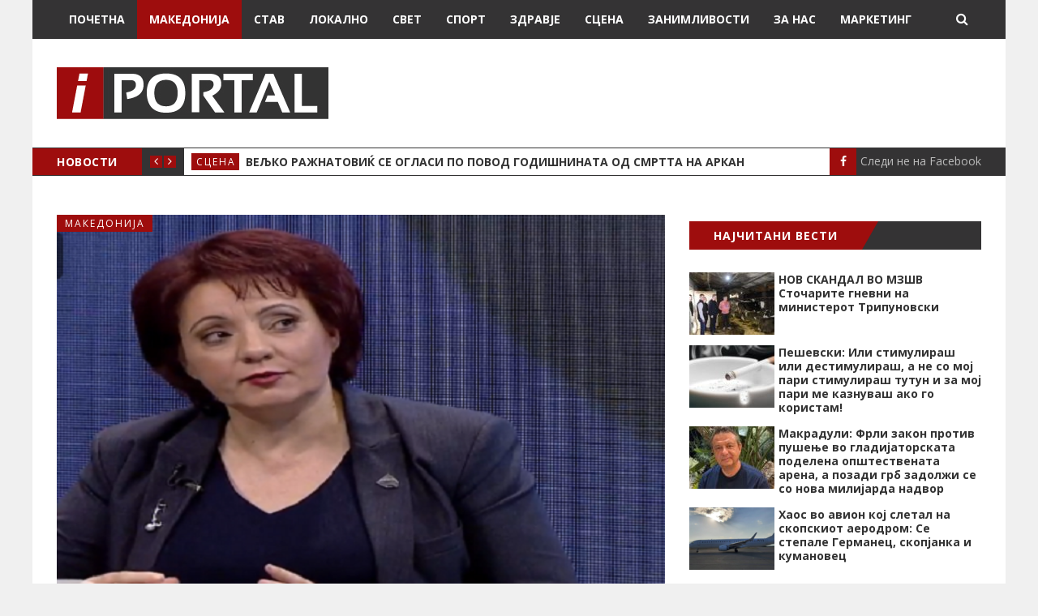

--- FILE ---
content_type: text/html; charset=UTF-8
request_url: https://iportal.mk/makedonija/lile-stefanova-kje-ja-menuva-ruskovska/
body_size: 13730
content:
<!DOCTYPE html>
<html lang="mk-MK" prefix="og: http://ogp.me/ns#">
<head>
	<meta charset="UTF-8" />
	<meta http-equiv="X-UA-Compatible" content="IE=edge" />
	<meta name="viewport" content="width=device-width, minimum-scale=1, maximum-scale=1, user-scalable=no" />
	<link rel="pingback" href="https://iportal.mk/xmlrpc.php" />
	<title>Лиле Стефанова ќе ја менува Русковска - IPortal</title>

<!-- This site is optimized with the Yoast SEO plugin v4.4 - https://yoast.com/wordpress/plugins/seo/ -->
<link rel="canonical" href="https://iportal.mk/makedonija/lile-stefanova-kje-ja-menuva-ruskovska/" />
<meta property="og:locale" content="mk_MK" />
<meta property="og:type" content="article" />
<meta property="og:title" content="Лиле Стефанова ќе ја менува Русковска - IPortal" />
<meta property="og:description" content="Лиле Стефанова ќе биде замена за Вилма Русковска во Основното јавно Обвинителство за гонење на организиран криминал и корупција (ОЈО ГОКК) по вчерашното Решение на републичкиот Јавен обвинител за суспензијаПрочитај повеќе…" />
<meta property="og:url" content="https://iportal.mk/makedonija/lile-stefanova-kje-ja-menuva-ruskovska/" />
<meta property="og:site_name" content="IPortal" />
<meta property="article:publisher" content="https://www.facebook.com/iportal.mk" />
<meta property="article:section" content="Македонија" />
<meta property="article:published_time" content="2022-08-17T17:05:39+01:00" />
<meta property="og:image" content="https://iportal.mk/wp-content/uploads/2019/07/lile-stefanova1.png" />
<meta property="og:image:width" content="560" />
<meta property="og:image:height" content="340" />
<meta name="twitter:card" content="summary" />
<meta name="twitter:description" content="Лиле Стефанова ќе биде замена за Вилма Русковска во Основното јавно Обвинителство за гонење на организиран криминал и корупција (ОЈО ГОКК) по вчерашното Решение на републичкиот Јавен обвинител за суспензијаПрочитај повеќе…" />
<meta name="twitter:title" content="Лиле Стефанова ќе ја менува Русковска - IPortal" />
<meta name="twitter:image" content="https://iportal.mk/wp-content/uploads/2019/07/lile-stefanova1.png" />
<!-- / Yoast SEO plugin. -->

<link rel='stylesheet' id='wordpress-popular-posts-css-css'  href='https://iportal.mk/wp-content/plugins/wordpress-popular-posts/public/css/wpp.css' type='text/css' media='all' />
<link rel='stylesheet' id='daily-news-fonts-css'  href='//fonts.googleapis.com/css?family=Open+Sans%3A400%2C700%2C400italic%2C700italic&#038;subset=latin' type='text/css' media='all' />
<link rel='stylesheet' id='bootstrap-css'  href='https://iportal.mk/wp-content/themes/daily-news/css/bootstrap.min.css' type='text/css' media='all' />
<link rel='stylesheet' id='font-awesome-css'  href='https://iportal.mk/wp-content/themes/daily-news/css/font-awesome.min.css' type='text/css' media='all' />
<link rel='stylesheet' id='daily-news-theme-style-css'  href='https://iportal.mk/wp-content/themes/daily-news/style.css' type='text/css' media='all' />
<link rel='stylesheet' id='flexslider-css'  href='https://iportal.mk/wp-content/themes/daily-news/css/flexslider.css' type='text/css' media='all' />
<link rel='stylesheet' id='magnific_popup_style-css'  href='https://iportal.mk/wp-content/themes/daily-news/css/magnific-popup.css' type='text/css' media='all' />
<link rel='stylesheet' id='owl-carousel-css'  href='https://iportal.mk/wp-content/themes/daily-news/css/owl.carousel.css' type='text/css' media='all' />
<link rel='stylesheet' id='owl-transitions-css'  href='https://iportal.mk/wp-content/themes/daily-news/css/owl.transitions.css' type='text/css' media='all' />
<link rel='stylesheet' id='highlightjs-css'  href='https://iportal.mk/wp-content/themes/daily-news/css/hl-styles/monokai_sublime.css' type='text/css' media='all' />
<link rel='stylesheet' id='daily-news-main-style-css'  href='https://iportal.mk/wp-content/themes/daily-news/css/screen.css' type='text/css' media='all' />
<link rel='stylesheet' id='upw_theme_standard-css'  href='https://iportal.mk/wp-content/plugins/ultimate-posts-widget/css/upw-theme-standard.min.css' type='text/css' media='all' />
<script type='text/javascript'>
/* <![CDATA[ */
var wpp_params = {"sampling_active":"1","sampling_rate":"10","ajax_url":"https:\/\/iportal.mk\/wp-admin\/admin-ajax.php","action":"update_views_ajax","ID":"296019","token":"843204cbb0"};
/* ]]> */
</script>
<script type='text/javascript' src='https://iportal.mk/wp-content/plugins/wordpress-popular-posts/public/js/tracking.js'></script>
<script type='text/javascript' src='https://iportal.mk/wp-content/cache/wpo-minify/1755242034/assets/wpo-minify-header-e03d13a0.min.js'></script>
<link rel='https://api.w.org/' href='https://iportal.mk/wp-json/' />
<link rel="alternate" type="application/json+oembed" href="https://iportal.mk/wp-json/oembed/1.0/embed?url=https%3A%2F%2Fiportal.mk%2Fmakedonija%2Flile-stefanova-kje-ja-menuva-ruskovska%2F" />
<link rel="alternate" type="text/xml+oembed" href="https://iportal.mk/wp-json/oembed/1.0/embed?url=https%3A%2F%2Fiportal.mk%2Fmakedonija%2Flile-stefanova-kje-ja-menuva-ruskovska%2F&#038;format=xml" />
	<script>
  (function(i,s,o,g,r,a,m){i['GoogleAnalyticsObject']=r;i[r]=i[r]||function(){
  (i[r].q=i[r].q||[]).push(arguments)},i[r].l=1*new Date();a=s.createElement(o),
  m=s.getElementsByTagName(o)[0];a.async=1;a.src=g;m.parentNode.insertBefore(a,m)
  })(window,document,'script','https://www.google-analytics.com/analytics.js','ga');

  ga('create', 'UA-82207895-1', 'auto');
  ga('send', 'pageview');

</script>
<meta property="og:title" content="Лиле Стефанова ќе ја менува Русковска"/><meta property="og:type" content="article"/><meta property="og:url" content="https://iportal.mk/makedonija/lile-stefanova-kje-ja-menuva-ruskovska/"/><meta property="og:image" content="https://iportal.mk/wp-content/uploads/2019/07/lile-stefanova1.png" /><style type="text/css">a, a:hover, a:focus {color: #9e0d0d;}.btn-default:hover,input[type="submit"]:hover,.btn-default:focus,input[type="submit"]:focus,.btn-default:active,input[type="submit"]:active {background:#9e0d0d;}.btn-primary {background:#9e0d0d;}input[type="text"]:focus,input[type="email"]:focus,input[type="search"]:focus,input[type="url"]:focus,input[type="password"]:focus,textarea:focus,.form-control:focus {border: 1px solid #9e0d0d;}::-moz-selection{background: #9e0d0d;}::selection{background: #9e0d0d;}.mejs-controls .mejs-time-rail .mejs-time-current{background: #9e0d0d !important;}.navbar .container #search-wrap input[type=text]:focus{border: 1px solid #9e0d0d;}.navbar-default .navbar-nav li.current-menu-item > a,.navbar-default .navbar-nav li.current-menu-parent > a,.navbar-default .navbar-nav li.current-menu-ancestor > a{background-color: #9e0d0d;}.navbar-default .navbar-toggle:focus{background: #9e0d0d;}.secondary-bar-wrap{background: #9e0d0d;}.secondary-bar .social-links li a:hover i{background: #9e0d0d;}.latest-slider-wrap .slider-title{background: #9e0d0d;}.latest-slider-wrap .slider-nav a i{background: #9e0d0d;}.latest-slider-wrap .item-wrap .item .category ul li a{background: #9e0d0d;}.latest-slider-wrap .item-wrap .item .heading:hover{color: #9e0d0d;}.post-wrap .category-list ul li a{background: #9e0d0d;}.category-wrap .category-name span{background: #9e0d0d;}.category-wrap .category-name span:before{border-top: 35px solid #9e0d0d;}.default-layout .post-wrap .title a:hover{color: #9e0d0d;}.default-layout .post-wrap .post-meta span a:hover{color: #9e0d0d;}.default-layout .post-wrap .permalink:hover{color: #9e0d0d;}.pagination-wrap .pagination .newer-posts span,.pagination-wrap .pagination .older-posts span{background: #9e0d0d;}.tag-wrap a:hover,.tag-wrap a:focus {color: #9e0d0d;}.share-wrap .share-wrap-inner {background: #9e0d0d;}.about-author .avatar {background: #9e0d0d;}.about-author .details .author a:hover {color: #9e0d0d;}.meta-info span i {background: #9e0d0d;}.meta-info span a:hover {color: #9e0d0d;}.prev-next-wrap .previous-post,.prev-next-wrap .next-post {background-color: #9e0d0d;}.comment-container > ol li header .comment-details .commenter-name a:hover {color: #9e0d0d;}.comment-container > ol li .comment-edit-link:hover {color: #9e0d0d;}.comment-container .comment-respond .required {color: #9e0d0d;}.format-quote .image-container blockquote {background: #9e0d0d;}.author-cover .avatar {background: #9e0d0d;}.flex-direction-nav a {background: #9e0d0d;}.widget .title span {background: #9e0d0d;}.widget .title span:before {border-top: 35px solid #9e0d0d;}.widget a:hover,.widget a:focus {color: #9e0d0d;}.widget ul li a:hover .post-count {background: #9e0d0d; border: 1px solid #9e0d0d;}.widget.widget_tag_cloud a {background: #9e0d0d;}.widget.widget_recent_entries ul li a:hover,.widget.widget_recent_entries ul li a:focus {color: #9e0d0d;}.widget.widget_calendar table tbody a:hover, .widget.widget_calendar table tbody a:focus {background: #9e0d0d;}.widget.widget_calendar table tfoot td a:hover,.widget.widget_calendar table tfoot td a:focus {color: #9e0d0d;}.widget.widget_recent_comments ul li a:hover,.widget.widget_recent_comments ul li a:focus {color: #9e0d0d;}.recent-post .recent-single-post a:hover .post-info h4 {color: #9e0d0d;}.recent-post .recent-single-post a:hover .post-info .date {color: #9e0d0d;}.main-footer input[type="text"]:focus,.main-footer input[type="email"]:focus,.main-footer input[type="search"]:focus,.main-footer input[type="url"]:focus,.main-footer input[type="password"]:focus,.main-footer textarea:focus,.main-footer .form-control:focus {border: 1px solid #9e0d0d;}.main-footer .widget a:hover,.main-footer .widget a:focus {color: #9e0d0d;}.main-footer .widget ul li a:hover .post-count {border: 1px solid #9e0d0d;}.main-footer .widget.widget_tag_cloud a:hover {background: #9e0d0d;}.main-footer .widget.widget_recent_entries ul li a:hover,.main-footer .widget.widget_recent_entries ul li a:focus {color: #9e0d0d;}.main-footer .widget.widget_calendar table tfoot td a:hover,.main-footer .widget.widget_calendar table tfoot td a:focus {color: #9e0d0d;}.main-footer .recent-post .recent-single-post a:hover .post-info h4 {color: #9e0d0d;}#back-to-top i {background: #9e0d0d;}@media screen and (min-width: 767px) {.full-width .social-links{background: #9e0d0d;}}@media screen and (max-width: 767px) {.navbar-default .navbar-nav li .submenu-button:hover, .navbar-default .navbar-nav li .submenu-button:focus{background: #9e0d0d;}}</style><style type="text/css">.attachment-daily_news_small_tile.size-daily_news_small_tile.wp-post-image {
    margin-right: 15px;
}
h4.post-info > a {
    font-size: 14px;
    color: #333333;
    font-weight: 700;
    line-height: 1em;
}
.upw-posts article { 
    border-bottom-width: 0px;
    margin-bottom: 10px;
    min-height: 80px;
}
#minheight.post-info {
    margin-bottom: 15px;
    min-height: 75px;
}
#zanim {
  width: 180px;
  text-align: center;
  padding: 0 10px;
  max-height: 213px;
    min-height: 213px;
}
#zanimlivosti {
  text-align: center;
}
#minheightrelated {
  min-height: 100px;
  max-height: 140px;
}
.author {
    display: none;
}
.post-wrap a .image-container::before {
    background:none !important;
}
ul.social-links li a {
    color: #bbb;
}
ul.social-links li a:hover{
    color: #9e0d0d;
}

.secondary-bar .social-links li a i {

background-color: #9e0d0d;
  margin-right:5px;
}
<!---custom pagination---->
ul.page-numbers {
    list-style: none;
    margin: 0 auto;
    text-align: center;
    float:right;
}

.page-numbers:after {
    content: ".";
    display: block;
    clear: both;
    visibility: hidden;
    line-height: 0;
    height: 0;
}

ul.page-numbers li {
    display: block;
    float: left;
    margin: 0 4px 4px 0;
    text-align: center;
    font-weight:bold;
}

.page-numbers a,
.page-numbers span {
    line-height: 1.6em;
    display: block;
    padding: 6px 12px;
    height: 32px;
    line-height: 18px;
    font-size: 12px;
    text-decoration: none;
    font-weight: 600;
    cursor: pointer;
    border: 1px solid #ddd;
    color: #fff;
    background: #343334;
}

.page-numbers a span { padding: 0 }

.page-numbers a:hover,
.page-numbers.current,
.page-numbers.current:hover {
    color: #fff;
    background: #9e0d0d;
    text-decoration: none;
}

.page-numbers:hover { 
  	text-decoration: none 
}

.page-numbers { 
  	float: right; 
}
blockquote p {
    border-left-color: #9e0d0d;
    border-left-style: solid;
    border-left-width: 5px;
    padding-left: 10px;
    text-align: left;
}
.textwidget iframe {
    max-width: 100% !important;
}

.default-layout .post-wrap h1.title {
  font-size: 24px ;
}

@media only screen and (min-width: 768px) {
  /* ADS For mobile phones: */
 #ads-desktop {
   display: none;
   text-align: center !important;
  } 
}

@media only screen and (max-width: 768px) {
  /* ADS For desktop: */
 #ads-mobile {
   display: none;
   text-align: center !important;
  }
  .h4.title {
  font-size:14px;}
}

#text-45, #text-44 {
    text-align: center;
} {
    text-align: center;
} {
    text-align: center;
}

.textwidget iframe {
    max-width: 100% !important;
    text-align: center;
    margin: 0 auto !important;
}

.ad-wrap img {
    max-width: 100%;
    height: auto;
}
.clever-core-ads {
margin: 20px auto;
}</style><script> var $slidestyle ="goDown";</script><link rel="icon" href="https://iportal.mk/wp-content/uploads/2016/08/favico_iportal.jpg" sizes="32x32" />
<link rel="icon" href="https://iportal.mk/wp-content/uploads/2016/08/favico_iportal.jpg" sizes="192x192" />
<link rel="apple-touch-icon-precomposed" href="https://iportal.mk/wp-content/uploads/2016/08/favico_iportal.jpg" />
<meta name="msapplication-TileImage" content="https://iportal.mk/wp-content/uploads/2016/08/favico_iportal.jpg" />
    
    
   
</head>
	
<body class="single single-post postid-296019 single-format-standard has-fixed-navbar">
	<div class="page-wrap">
	<!-- start header -->
	<header class="main-header">
		<nav class="navbar navbar-default navbar-fixed-top" id="main-navbar">
			<div class="container">
				<div class="navbar-header">
					<button type="button" class="navbar-toggle collapsed" data-toggle="collapse" data-target="#navbar" aria-expanded="false" aria-controls="navbar">
					<span class="sr-only"></span>
					<span class="icon-bar"></span>
					<span class="icon-bar"></span>
					<span class="icon-bar"></span>
					</button>
											<a href="#" id="search-open"><i class="fa fa-search"></i></a>
						<div id="search-wrap">
							<form action="https://iportal.mk/" method="get" class="search-form">
	<div class="form-group clearfix">
		<label for="search">Search</label>
		<input type="text" name="s" id="search" value="" class="pull-left search-input" placeholder="Внесете клучен збор…">
		<button class="btn btn-default search-submit pull-right" type="submit"><i class="fa fa-search"></i></button>		
	</div>
</form>						</div>
									</div>
				<div id="navbar" class="navbar-collapse collapse">
					<ul id="menu-glavno-meni" class="nav navbar-nav"><li id="menu-item-419" class="menu-item menu-item-type-post_type menu-item-object-page menu-item-419"><a href="https://iportal.mk/">Почетна</a></li>
<li id="menu-item-411" class="menu-item menu-item-type-taxonomy menu-item-object-category current-post-ancestor current-menu-parent current-post-parent menu-item-411"><a href="https://iportal.mk/kategorija/makedonija/">Македонија</a></li>
<li id="menu-item-23498" class="menu-item menu-item-type-taxonomy menu-item-object-category menu-item-23498"><a href="https://iportal.mk/kategorija/stav/">Став</a></li>
<li id="menu-item-23497" class="menu-item menu-item-type-taxonomy menu-item-object-category menu-item-23497"><a href="https://iportal.mk/kategorija/lokalno/">Локално</a></li>
<li id="menu-item-412" class="menu-item menu-item-type-taxonomy menu-item-object-category menu-item-412"><a href="https://iportal.mk/kategorija/svet/">Свет</a></li>
<li id="menu-item-413" class="menu-item menu-item-type-taxonomy menu-item-object-category menu-item-413"><a href="https://iportal.mk/kategorija/sport/">Спорт</a></li>
<li id="menu-item-410" class="menu-item menu-item-type-taxonomy menu-item-object-category menu-item-410"><a href="https://iportal.mk/kategorija/zdravje/">Здравје</a></li>
<li id="menu-item-414" class="menu-item menu-item-type-taxonomy menu-item-object-category menu-item-414"><a href="https://iportal.mk/kategorija/scena/">Сцена</a></li>
<li id="menu-item-415" class="menu-item menu-item-type-taxonomy menu-item-object-category menu-item-415"><a href="https://iportal.mk/kategorija/zanimlivosti/">Занимливости</a></li>
<li id="menu-item-418" class="menu-item menu-item-type-post_type menu-item-object-page menu-item-418"><a href="https://iportal.mk/za-nas/">За Нас</a></li>
<li id="menu-item-5894" class="menu-item menu-item-type-custom menu-item-object-custom menu-item-5894"><a href="https://iportal.mk/wp-content/uploads/2020/03/Iportal_Marketing_ponuda-kampanja.pdf">Маркетинг</a></li>
</ul>				</div>
			</div>
		</nav>
		<div class="header-content-section" >
			<div class="container header-content-wrap align-center">
																<div class="cell-left">
							<!-- start logo -->
															<a class="logo image-logo" href="https://iportal.mk/"><img src="https://iportal.mk/wp-content/uploads/2016/08/logo_iportal.jpg" alt="IPortal"></a>
																					<!-- end logo -->
						</div>					
						<div class="cell-right">
	<div class="header-ad ad-wrap">
		<!-- Zone Реклама 1 - 720 x 120 -->
<ins data-revive-zoneid="91" data-revive-id="060fdb01f6430ec164d3519234aa4967"></ins>
<script async src="//panel.ads.com.mk/www/delivery/asyncjs.php"></script>	</div>
</div>								</div>
		</div>
					<div class="secondary-bar-wrap"><div class="secondary-bar">
	<div class="latest-slider-wrap clearfix">
		<div class="slider-title">
			НОВОСТИ		</div>
		<div class="slider-nav">
			<a class="latest-prev" href=""><i class="fa fa-angle-left"></i></a>
			<a class="latest-next" href=""><i class="fa fa-angle-right"></i></a>
		</div>
		<!-- Start latest slider -->
		<div class="owl-carousel owl-theme item-wrap" id="title-slider">
						
			<div class="item">
				<div class="category"><ul class="post-categories">
	<li><a href="https://iportal.mk/kategorija/scena/" rel="category tag">Сцена</a></li></ul></div>
				<a href="https://iportal.mk/scena/veljko-razhnatovikj-se-oglasi-po-povod-godishninata-od-smrtta-na-arkan/" class="heading" title="Вељко Ражнатовиќ се огласи по повод годишнината од смртта на Аркан">Вељко Ражнатовиќ се огласи по повод годишнината од смртта на Аркан</a>
			</div>

						
			<div class="item">
				<div class="category"><ul class="post-categories">
	<li><a href="https://iportal.mk/kategorija/makedonija/" rel="category tag">Македонија</a></li></ul></div>
				<a href="https://iportal.mk/makedonija/na-bogorodica-otkrieni-sluzhbeni-pishtoli-ukradeni-od-obezbeduvanjeto-na-skopskoto-jp-parkovi-zelenilo/" class="heading" title="На „Богородица“ откриени службени пиштоли украдени од обезбедувањето на скопското ЈП „Паркови и зеленило“">На „Богородица“ откриени службени пиштоли украдени од обезбедувањето на скопското ЈП „Паркови и зеленило“</a>
			</div>

						
			<div class="item">
				<div class="category"><ul class="post-categories">
	<li><a href="https://iportal.mk/kategorija/lokalno/" rel="category tag">Локално</a></li></ul></div>
				<a href="https://iportal.mk/lokalno/horor-vo-chucher-sandevo-im-se-zakanuval-na-soprugata-kjerkite-deka-kje-gi-zapali-policijata-mu-najde-avtomatsko-oruzhje/" class="heading" title="Хорор во Чучер Сандево: Им се заканувал на сопругата и ќерките дека ќе ги запали, полицијата му најде автоматско оружје">Хорор во Чучер Сандево: Им се заканувал на сопругата и ќерките дека ќе ги запали, полицијата му најде автоматско оружје</a>
			</div>

						
			<div class="item">
				<div class="category"><ul class="post-categories">
	<li><a href="https://iportal.mk/kategorija/lokalno/" rel="category tag">Локално</a></li></ul></div>
				<a href="https://iportal.mk/lokalno/pochinata-zhena-pronajdena-vo-stan-vo-struga/" class="heading" title="Почината жена пронајдена во стан во Струга">Почината жена пронајдена во стан во Струга</a>
			</div>

						
			<div class="item">
				<div class="category"><ul class="post-categories">
	<li><a href="https://iportal.mk/kategorija/makedonija/" rel="category tag">Македонија</a></li></ul></div>
				<a href="https://iportal.mk/makedonija/vladata-utvrdi-kvota-od-10-000-rabotni-dozvoli-za-stranci-za-2026-godina/" class="heading" title="Владата утврди квота од 10.000 работни дозволи за странци за 2026 година">Владата утврди квота од 10.000 работни дозволи за странци за 2026 година</a>
			</div>

					</div>
		<!-- end latest slider -->
	</div>
			<!-- social icons -->
<ul class="social-links">
	<li><a href="https://www.facebook.com/iportal.mk">  <i class="fa fa-facebook"></i>Следи не на Facebook</a></li></ul>	</div>
</div>			</header>
	<!-- end header -->

<div class="container">
	<div class="row">
 
				<div class="col-md-8">
			<div class="row default-layout">
            
             <div class="header-ad ad-wrap" style="margin:0 0 20px 0; text-align:center;">			<div class="textwidget"><!-- Реклама позиција #2 -->
<ins data-revive-zoneid="92" data-revive-id="060fdb01f6430ec164d3519234aa4967"></ins>
<script async src="//panel.ads.com.mk/www/delivery/asyncjs.php"></script></div>
		</div>            
				<!-- start post -->
<article class="post-wrap col-sm-12 first-post full-post post-296019 post type-post status-publish format-standard has-post-thumbnail hentry category-makedonija">


	<div class="featured-media">
									<div class="image-container">
					<img width="560" height="340" src="https://iportal.mk/wp-content/uploads/2019/07/lile-stefanova1.png" class="attachment-post-thumbnail size-post-thumbnail wp-post-image" alt="lile-stefanova1" srcset="https://iportal.mk/wp-content/uploads/2019/07/lile-stefanova1.png 560w, https://iportal.mk/wp-content/uploads/2019/07/lile-stefanova1-165x100.png 165w, https://iportal.mk/wp-content/uploads/2019/07/lile-stefanova1-300x182.png 300w" sizes="(max-width: 560px) 100vw, 560px" />				</div>
							<div class="category-list">
			<ul class="post-categories">
	<li><a href="https://iportal.mk/kategorija/makedonija/" rel="category tag">Македонија</a></li></ul>		</div>
			</div>
			<h1 class="title">Лиле Стефанова ќе ја менува Русковска</h1>
		<div class="post-meta">
		<span class="author">
            <i class="fa fa-user"></i>
            <a href="https://iportal.mk/author/hristina/" title="Написи од Христина Николовска" rel="author">Христина Николовска</a>        </span>
        <span class="date">
       
            <i class="fa fa-calendar-o"></i>
            				17 август , 2022			        </span>
        	</div>
	<div class="post-entry">
		<p>Лиле Стефанова ќе биде замена за Вилма Русковска во Основното јавно Обвинителство за гонење на организиран криминал и корупција (ОЈО ГОКК) по вчерашното Решение на републичкиот Јавен обвинител за суспензија на шефицата ОЈО ГОКК.</p><div class='code-block code-block-1' style='margin: 8px auto; text-align: center; display: block; clear: both;'>
<!-- MSP Ads Asynchronous JS Tag - Generated with Revive Adserver v5.2.1 -->
<ins data-revive-zoneid="96" data-revive-id="060fdb01f6430ec164d3519234aa4967"></ins>
<script async src="//panel.ads.com.mk/www/delivery/asyncjs.php"></script></div>

<p>Од Русковска се очекува дополнително да се произнесе кој ќе ги води нејзините две предистраги, но најави и жалба оти ќе поднесе жалба за суспензијата.</p>
<p>Стефанова ги водеше случаите „Империја“ и „Плацеви на Водно“ кои беа отпочнати во поранешното Специјално Јавно Обвинителство (СЈО).</p>
<p>Освен суспензијата на Русковска, се поведени и дисциплински постапки против обвинителките Елизабета Јосифовска и Ивана Трајчева.</p>
<p>Со судска наредба, а по анонимна кривична пријава во јули, двете обвинителки извршија претрес во Финансиската полиција и во кабинетот на в.д. директор Арафат Муареми. Тој поднесе претставки против Русковска, Јосифовска и Трајчева, а вчера, како што и лично објави, „самоволно“ ја напушти функцијата во Управата на финансиската полиција.</p>
	</div>
</article>
<!-- end post -->
								<div class="share-wrap col-sm-12">
	<div class="share-wrap-inner clearfix">
		<div class="share-text h4">Сподели ја веста:</div>

		<ul>
			<!-- facebook -->
			<li>
				<a href="https://www.facebook.com/sharer/sharer.php?u=https://iportal.mk/makedonija/lile-stefanova-kje-ja-menuva-ruskovska/" onclick="window.open(this.href, 'facebook-share','width=580,height=296');return false;"><i class="fa fa-facebook"></i></a>
			</li>
			<!-- twitter -->
			<li>
				<a href="https://twitter.com/share?text=%D0%9B%D0%B8%D0%BB%D0%B5+%D0%A1%D1%82%D0%B5%D1%84%D0%B0%D0%BD%D0%BE%D0%B2%D0%B0+%D1%9C%D0%B5+%D1%98%D0%B0+%D0%BC%D0%B5%D0%BD%D1%83%D0%B2%D0%B0+%D0%A0%D1%83%D1%81%D0%BA%D0%BE%D0%B2%D1%81%D0%BA%D0%B0&amp;url=https://iportal.mk/makedonija/lile-stefanova-kje-ja-menuva-ruskovska/" onclick="window.open(this.href, 'twitter-share', 'width=550,height=235');return false;"><i class="fa fa-twitter"></i></a>
			</li>
			<!-- google plus -->
			<li>
				<a href="https://plus.google.com/share?url=https://iportal.mk/makedonija/lile-stefanova-kje-ja-menuva-ruskovska/" onclick="window.open(this.href, 'google-plus-share', 'width=490,height=530');return false;"><i class="fa fa-google-plus"></i></a>
			</li>
			<!-- digg -->
			<li>
				<a href="http://www.digg.com/submit?url=https://iportal.mk/makedonija/lile-stefanova-kje-ja-menuva-ruskovska/" onclick="window.open(this.href, 'digg-share', 'width=490,height=530');return false;"><i class="fa fa-digg"></i></a>
			</li>
			<!-- reddit -->
			<li>
				<a href="http://reddit.com/submit?url=https://iportal.mk/makedonija/lile-stefanova-kje-ja-menuva-ruskovska/&title=%D0%9B%D0%B8%D0%BB%D0%B5+%D0%A1%D1%82%D0%B5%D1%84%D0%B0%D0%BD%D0%BE%D0%B2%D0%B0+%D1%9C%D0%B5+%D1%98%D0%B0+%D0%BC%D0%B5%D0%BD%D1%83%D0%B2%D0%B0+%D0%A0%D1%83%D1%81%D0%BA%D0%BE%D0%B2%D1%81%D0%BA%D0%B0" onclick="window.open(this.href, 'reddit-share', 'width=490,height=530');return false;"><i class="fa fa-reddit"></i></a>
			</li>
			<!-- linkedin -->
			<li>
				<a href="http://www.linkedin.com/shareArticle?mini=true&url=https://iportal.mk/makedonija/lile-stefanova-kje-ja-menuva-ruskovska/" onclick="window.open(this.href, 'linkedin-share', 'width=490,height=530');return false;"><i class="fa fa-linkedin"></i></a>
			</li>
			<!-- pinterest -->
				<li>
					<a href="javascript:void((function()%7Bvar%20e=document.createElement('script');e.setAttribute('type','text/javascript');e.setAttribute('charset','UTF-8');e.setAttribute('src','http://assets.pinterest.com/js/pinmarklet.js?r='+Math.random()*99999999);document.body.appendChild(e)%7D)());"><i class="fa fa-pinterest"></i></a>
				</li>
			<!-- StumbleUpon-->
			<li>
				<a href="http://www.stumbleupon.com/submit?url=https://iportal.mk/makedonija/lile-stefanova-kje-ja-menuva-ruskovska/&title=%D0%9B%D0%B8%D0%BB%D0%B5+%D0%A1%D1%82%D0%B5%D1%84%D0%B0%D0%BD%D0%BE%D0%B2%D0%B0+%D1%9C%D0%B5+%D1%98%D0%B0+%D0%BC%D0%B5%D0%BD%D1%83%D0%B2%D0%B0+%D0%A0%D1%83%D1%81%D0%BA%D0%BE%D0%B2%D1%81%D0%BA%D0%B0" onclick="window.open(this.href, 'stumbleupon-share', 'width=490,height=530');return false;"><i class="fa fa-stumbleupon"></i></a>
			</li>
		</ul>
	</div>
</div>																			</div>

			
			<!-- start pagination -->
<!-- end pagination -->           
           	<div class="category-wrap">
			
				<h2 class="h4 category-name"><span>ПОВРЗАНИ ВЕСТИ</span></h2>
			</div>
            <div class="row default-layout">
           
		   			
			<article id="minheightrelated" class="col-sm-6 post-wrap small-entry clearfix ">
			<div class="featured-media">
						<a href="https://iportal.mk/makedonija/na-bogorodica-otkrieni-sluzhbeni-pishtoli-ukradeni-od-obezbeduvanjeto-na-skopskoto-jp-parkovi-zelenilo/">
				<div class="image-container" style="background-image: url(https://iportal.mk/wp-content/uploads/2019/02/grantsa-bogoroditsa-670x392-105x77.jpg);"></div>
			</a>
		</div>
		<div class="post-details">
		<div class="category-list">
			<ul class="post-categories">
	<li><a href="https://iportal.mk/kategorija/makedonija/" rel="category tag">Македонија</a></li></ul>		</div>
		<h2 class="title h5"><a href="https://iportal.mk/makedonija/na-bogorodica-otkrieni-sluzhbeni-pishtoli-ukradeni-od-obezbeduvanjeto-na-skopskoto-jp-parkovi-zelenilo/">На „Богородица“ откриени службени пиштоли украдени од обезбедувањето на скопското ЈП „Паркови и зеленило“</a></h2>
		<div class="post-meta">
	     
	       
		</div>
	</div>
</article>							                        
                                   
								   			
			<article id="minheightrelated" class="col-sm-6 post-wrap small-entry clearfix ">
			<div class="featured-media">
						<a href="https://iportal.mk/makedonija/vladata-utvrdi-kvota-od-10-000-rabotni-dozvoli-za-stranci-za-2026-godina/">
				<div class="image-container" style="background-image: url(https://iportal.mk/wp-content/uploads/2022/12/vlada-105x77.jpg);"></div>
			</a>
		</div>
		<div class="post-details">
		<div class="category-list">
			<ul class="post-categories">
	<li><a href="https://iportal.mk/kategorija/makedonija/" rel="category tag">Македонија</a></li></ul>		</div>
		<h2 class="title h5"><a href="https://iportal.mk/makedonija/vladata-utvrdi-kvota-od-10-000-rabotni-dozvoli-za-stranci-za-2026-godina/">Владата утврди квота од 10.000 работни дозволи за странци за 2026 година</a></h2>
		<div class="post-meta">
	     
	       
		</div>
	</div>
</article>							                        
                                   
								   			
			<article id="minheightrelated" class="col-sm-6 post-wrap small-entry clearfix ">
			<div class="featured-media">
						<a href="https://iportal.mk/makedonija/chetiri-godini-strateshko-partnerstvo-na-alkaloid-sos-detsko-selo/">
				<div class="image-container" style="background-image: url(https://iportal.mk/wp-content/uploads/2026/01/alkaloid-detsko-selo-105x77.jpg);"></div>
			</a>
		</div>
		<div class="post-details">
		<div class="category-list">
			<ul class="post-categories">
	<li><a href="https://iportal.mk/kategorija/makedonija/" rel="category tag">Македонија</a></li></ul>		</div>
		<h2 class="title h5"><a href="https://iportal.mk/makedonija/chetiri-godini-strateshko-partnerstvo-na-alkaloid-sos-detsko-selo/">Четири години стратешко партнерство на „Алкалоид“ и СОС Детско село</a></h2>
		<div class="post-meta">
	     
	       
		</div>
	</div>
</article>							                        
                                   
								   			
			<article id="minheightrelated" class="col-sm-6 post-wrap small-entry clearfix ">
			<div class="featured-media">
						<a href="https://iportal.mk/makedonija/sdsm-dve-godini-nema-zgolemuvanje-na-platite-vo-armijata-parite-zavrshuvaat-vo-tenderi/">
				<div class="image-container" style="background-image: url(https://iportal.mk/wp-content/uploads/2016/10/arm-2-105x77.jpg);"></div>
			</a>
		</div>
		<div class="post-details">
		<div class="category-list">
			<ul class="post-categories">
	<li><a href="https://iportal.mk/kategorija/makedonija/" rel="category tag">Македонија</a></li></ul>		</div>
		<h2 class="title h5"><a href="https://iportal.mk/makedonija/sdsm-dve-godini-nema-zgolemuvanje-na-platite-vo-armijata-parite-zavrshuvaat-vo-tenderi/">СДСМ: Две години нема зголемување на платите во Армијата, парите завршуваат во тендери</a></h2>
		<div class="post-meta">
	     
	       
		</div>
	</div>
</article>							                        
                                   
								   			
			<article id="minheightrelated" class="col-sm-6 post-wrap small-entry clearfix ">
			<div class="featured-media">
						<a href="https://iportal.mk/makedonija/risto-nikovski-kontra-mucunski-makedonija-nema-nikakvi-specijalni-odnosi-sad/">
				<div class="image-container" style="background-image: url(https://iportal.mk/wp-content/uploads/2019/10/mucunski-105x77.jpg);"></div>
			</a>
		</div>
		<div class="post-details">
		<div class="category-list">
			<ul class="post-categories">
	<li><a href="https://iportal.mk/kategorija/makedonija/" rel="category tag">Македонија</a></li></ul>		</div>
		<h2 class="title h5"><a href="https://iportal.mk/makedonija/risto-nikovski-kontra-mucunski-makedonija-nema-nikakvi-specijalni-odnosi-sad/">Ристо Никовски контра Муцунски: Македонија нема никакви специјални односи со САД</a></h2>
		<div class="post-meta">
	     
	       
		</div>
	</div>
</article>							                        
                                   
								   			
			<article id="minheightrelated" class="col-sm-6 post-wrap small-entry clearfix ">
			<div class="featured-media">
						<a href="https://iportal.mk/makedonija/makedonskiot-pasosh-podobro-rangiran-od-bih-albanija/">
				<div class="image-container" style="background-image: url(https://iportal.mk/wp-content/uploads/2021/04/pasosi-105x77.jpg);"></div>
			</a>
		</div>
		<div class="post-details">
		<div class="category-list">
			<ul class="post-categories">
	<li><a href="https://iportal.mk/kategorija/makedonija/" rel="category tag">Македонија</a></li></ul>		</div>
		<h2 class="title h5"><a href="https://iportal.mk/makedonija/makedonskiot-pasosh-podobro-rangiran-od-bih-albanija/">Македонскиот пасош подобро рангиран од БиХ и Албанија</a></h2>
		<div class="post-meta">
	     
	       
		</div>
	</div>
</article>							                        
                                   
								   			
			<article id="minheightrelated" class="col-sm-6 post-wrap small-entry clearfix ">
			<div class="featured-media">
						<a href="https://iportal.mk/makedonija/gripot-kosi-kje-se-prodolzhi-li-raspustot-za-uchenicite/">
				<div class="image-container" style="background-image: url(https://iportal.mk/wp-content/uploads/2019/04/svinski_grip-105x77.jpg);"></div>
			</a>
		</div>
		<div class="post-details">
		<div class="category-list">
			<ul class="post-categories">
	<li><a href="https://iportal.mk/kategorija/makedonija/" rel="category tag">Македонија</a></li></ul>		</div>
		<h2 class="title h5"><a href="https://iportal.mk/makedonija/gripot-kosi-kje-se-prodolzhi-li-raspustot-za-uchenicite/">Грипот коси &#8211; Ќе се продолжи ли распустот за учениците?</a></h2>
		<div class="post-meta">
	     
	       
		</div>
	</div>
</article>							                        
                                   
								   			
			<article id="minheightrelated" class="col-sm-6 post-wrap small-entry clearfix ">
			<div class="featured-media">
						<a href="https://iportal.mk/makedonija/16-godishnik-avtomobil-udril-vo-peshak-vo-skopje/">
				<div class="image-container" style="background-image: url(https://iportal.mk/wp-content/uploads/2023/01/pesak-105x77.jpg);"></div>
			</a>
		</div>
		<div class="post-details">
		<div class="category-list">
			<ul class="post-categories">
	<li><a href="https://iportal.mk/kategorija/makedonija/" rel="category tag">Македонија</a></li></ul>		</div>
		<h2 class="title h5"><a href="https://iportal.mk/makedonija/16-godishnik-avtomobil-udril-vo-peshak-vo-skopje/">16-годишник со автомобил удрил во пешак во Скопје</a></h2>
		<div class="post-meta">
	     
	       
		</div>
	</div>
</article>							                        
                                   
								   			
			<article id="minheightrelated" class="col-sm-6 post-wrap small-entry clearfix ">
			<div class="featured-media">
						<a href="https://iportal.mk/makedonija/policijata-ispukala-kurshumi-vo-vozduh-vozach-pregazil-policaec-vo-kumanovsko-pa-pochnal-da-bega/">
				<div class="image-container" style="background-image: url(https://iportal.mk/wp-content/uploads/2019/07/police-105x77.jpg);"></div>
			</a>
		</div>
		<div class="post-details">
		<div class="category-list">
			<ul class="post-categories">
	<li><a href="https://iportal.mk/kategorija/makedonija/" rel="category tag">Македонија</a></li></ul>		</div>
		<h2 class="title h5"><a href="https://iportal.mk/makedonija/policijata-ispukala-kurshumi-vo-vozduh-vozach-pregazil-policaec-vo-kumanovsko-pa-pochnal-da-bega/">Полицијата испукала куршуми во воздух: Возач прегазил полицаец во кумановско па почнал да бега</a></h2>
		<div class="post-meta">
	     
	       
		</div>
	</div>
</article>							                        
                                   
								   			
			<article id="minheightrelated" class="col-sm-6 post-wrap small-entry clearfix ">
			<div class="featured-media">
						<a href="https://iportal.mk/makedonija/trenchevska-nema-da-bideme-alibi-za-scenarijata-na-vlasta-tehnichkata-vlada-mora-da-postoi/">
				<div class="image-container" style="background-image: url(https://iportal.mk/wp-content/uploads/2026/01/jovana-t-sdsm-105x77.jpg);"></div>
			</a>
		</div>
		<div class="post-details">
		<div class="category-list">
			<ul class="post-categories">
	<li><a href="https://iportal.mk/kategorija/makedonija/" rel="category tag">Македонија</a></li></ul>		</div>
		<h2 class="title h5"><a href="https://iportal.mk/makedonija/trenchevska-nema-da-bideme-alibi-za-scenarijata-na-vlasta-tehnichkata-vlada-mora-da-postoi/">Тренчевска: Нема да бидеме алиби за сценаријата на власта, техничката влада мора да постои</a></h2>
		<div class="post-meta">
	     
	       
		</div>
	</div>
</article>							                        
                                   
								   			
			<article id="minheightrelated" class="col-sm-6 post-wrap small-entry clearfix ">
			<div class="featured-media">
						<a href="https://iportal.mk/makedonija/prodor-na-nov-studen-bran-vikendot-ni-nosi-zaladuvanje-poslab-sneg/">
				<div class="image-container" style="background-image: url(https://iportal.mk/wp-content/uploads/2024/01/zima-105x77.jpeg);"></div>
			</a>
		</div>
		<div class="post-details">
		<div class="category-list">
			<ul class="post-categories">
	<li><a href="https://iportal.mk/kategorija/makedonija/" rel="category tag">Македонија</a></li></ul>		</div>
		<h2 class="title h5"><a href="https://iportal.mk/makedonija/prodor-na-nov-studen-bran-vikendot-ni-nosi-zaladuvanje-poslab-sneg/">Продор на нов студен бран: Викендот ни носи заладување и послаб снег</a></h2>
		<div class="post-meta">
	     
	       
		</div>
	</div>
</article>							                        
                                   
								   			
			<article id="minheightrelated" class="col-sm-6 post-wrap small-entry clearfix ">
			<div class="featured-media">
						<a href="https://iportal.mk/makedonija/amerika-go-zapira-izdavanjeto-vizi-za-75-zemji-megju-koi-makedonija/">
				<div class="image-container" style="background-image: url(https://iportal.mk/wp-content/uploads/2021/07/SAD-105x77.png);"></div>
			</a>
		</div>
		<div class="post-details">
		<div class="category-list">
			<ul class="post-categories">
	<li><a href="https://iportal.mk/kategorija/makedonija/" rel="category tag">Македонија</a></li></ul>		</div>
		<h2 class="title h5"><a href="https://iportal.mk/makedonija/amerika-go-zapira-izdavanjeto-vizi-za-75-zemji-megju-koi-makedonija/">Америка го запира издавањето визи за 75 земји меѓу кои и Македонија</a></h2>
		<div class="post-meta">
	     
	       
		</div>
	</div>
</article>							                        
                                   
								   			
			<article id="minheightrelated" class="col-sm-6 post-wrap small-entry clearfix ">
			<div class="featured-media">
						<a href="https://iportal.mk/makedonija/ujp-moj-ddv-ne-se-ukinuva-nalozite-za-isplata-se-podgotvuvaat/">
				<div class="image-container" style="background-image: url(https://iportal.mk/wp-content/uploads/2019/07/fiskalni-smetki-moj-DDV-4-1068x713-105x77.jpg);"></div>
			</a>
		</div>
		<div class="post-details">
		<div class="category-list">
			<ul class="post-categories">
	<li><a href="https://iportal.mk/kategorija/makedonija/" rel="category tag">Македонија</a></li></ul>		</div>
		<h2 class="title h5"><a href="https://iportal.mk/makedonija/ujp-moj-ddv-ne-se-ukinuva-nalozite-za-isplata-se-podgotvuvaat/">УЈП: „Мој ДДВ“ не се укинува, налозите за исплата се подготвуваат</a></h2>
		<div class="post-meta">
	     
	       
		</div>
	</div>
</article>							                        
                                   
								   			
			<article id="minheightrelated" class="col-sm-6 post-wrap small-entry clearfix ">
			<div class="featured-media">
						<a href="https://iportal.mk/makedonija/sdsm-vladata-ja-prizna-budzhetskata-dupka-od-milijarda-evra/">
				<div class="image-container" style="background-image: url(https://iportal.mk/wp-content/uploads/2021/05/sdsm-1-105x77.jpg);"></div>
			</a>
		</div>
		<div class="post-details">
		<div class="category-list">
			<ul class="post-categories">
	<li><a href="https://iportal.mk/kategorija/makedonija/" rel="category tag">Македонија</a></li></ul>		</div>
		<h2 class="title h5"><a href="https://iportal.mk/makedonija/sdsm-vladata-ja-prizna-budzhetskata-dupka-od-milijarda-evra/">СДСМ: Владата ја призна буџетската дупка од милијарда евра</a></h2>
		<div class="post-meta">
	     
	       
		</div>
	</div>
</article>							                        
                                   
								   			
			<article id="minheightrelated" class="col-sm-6 post-wrap small-entry clearfix ">
			<div class="featured-media">
						<a href="https://iportal.mk/makedonija/objaveni-najmokjnite-pasoshi-za-2026-singapur-na-vrvot-makedonija-napredok/">
				<div class="image-container" style="background-image: url(https://iportal.mk/wp-content/uploads/2026/01/610949399_1219635590109095_1818992992045558625_n-1-105x77.png);"></div>
			</a>
		</div>
		<div class="post-details">
		<div class="category-list">
			<ul class="post-categories">
	<li><a href="https://iportal.mk/kategorija/makedonija/" rel="category tag">Македонија</a></li></ul>		</div>
		<h2 class="title h5"><a href="https://iportal.mk/makedonija/objaveni-najmokjnite-pasoshi-za-2026-singapur-na-vrvot-makedonija-napredok/">Објавени најмоќните пасоши за 2026, Сингапур на врвот &#8211; Македонија со напредок</a></h2>
		<div class="post-meta">
	     
	       
		</div>
	</div>
</article>							                        
                                   
								   			
			<article id="minheightrelated" class="col-sm-6 post-wrap small-entry clearfix ">
			<div class="featured-media">
						<a href="https://iportal.mk/makedonija/za-prvpat-kje-se-odrzhi-liderska-sredba-bez-glavnata-opoziciska-partija/">
				<div class="image-container" style="background-image: url(https://iportal.mk/wp-content/uploads/2025/11/filipce-105x77.jpeg);"></div>
			</a>
		</div>
		<div class="post-details">
		<div class="category-list">
			<ul class="post-categories">
	<li><a href="https://iportal.mk/kategorija/makedonija/" rel="category tag">Македонија</a></li></ul>		</div>
		<h2 class="title h5"><a href="https://iportal.mk/makedonija/za-prvpat-kje-se-odrzhi-liderska-sredba-bez-glavnata-opoziciska-partija/">За првпат ќе се одржи лидерска средба без главната опозициска партија</a></h2>
		<div class="post-meta">
	     
	       
		</div>
	</div>
</article>							                        
                                   
								   			
			<article id="minheightrelated" class="col-sm-6 post-wrap small-entry clearfix ">
			<div class="featured-media">
						<a href="https://iportal.mk/makedonija/moj-ddv-e-troshok-za-drzhavata-smeta-direktorkata-na-ujp-petrova/">
				<div class="image-container" style="background-image: url(https://iportal.mk/wp-content/uploads/2026/01/petrova-105x77.jpeg);"></div>
			</a>
		</div>
		<div class="post-details">
		<div class="category-list">
			<ul class="post-categories">
	<li><a href="https://iportal.mk/kategorija/makedonija/" rel="category tag">Македонија</a></li></ul>		</div>
		<h2 class="title h5"><a href="https://iportal.mk/makedonija/moj-ddv-e-troshok-za-drzhavata-smeta-direktorkata-na-ujp-petrova/">„Мој ДДВ“ е трошок за државата, смета директорката на УЈП Петрова</a></h2>
		<div class="post-meta">
	     
	       
		</div>
	</div>
</article>							                        
                                   
								   			
			<article id="minheightrelated" class="col-sm-6 post-wrap small-entry clearfix ">
			<div class="featured-media">
						<a href="https://iportal.mk/makedonija/mnr-makedonskite-gragjani-koi-se-vo-iran-da-ja-napushtat-zemjata/">
				<div class="image-container" style="background-image: url(https://iportal.mk/wp-content/uploads/2021/02/MNR1-105x77.jpg);"></div>
			</a>
		</div>
		<div class="post-details">
		<div class="category-list">
			<ul class="post-categories">
	<li><a href="https://iportal.mk/kategorija/makedonija/" rel="category tag">Македонија</a></li></ul>		</div>
		<h2 class="title h5"><a href="https://iportal.mk/makedonija/mnr-makedonskite-gragjani-koi-se-vo-iran-da-ja-napushtat-zemjata/">МНР: Македонските граѓани кои се во Иран да ја напуштат земјата</a></h2>
		<div class="post-meta">
	     
	       
		</div>
	</div>
</article>							                        
                                   
								                       
                                                          
            </div>
            
         
            </div>
           
                
            
            
		
	<aside class="col-md-4 ">
		<div class="sidebar">
		<div id="text-51" class="widget widget_text">			<div class="textwidget"><!-- Реклама 5/1 - 300x * -->
<ins data-revive-zoneid="89" data-revive-id="060fdb01f6430ec164d3519234aa4967"></ins>
<script async src="//panel.ads.com.mk/www/delivery/asyncjs.php"></script>

<!-- Реклама 5/2 - 300x * -->
<ins data-revive-zoneid="98" data-revive-id="060fdb01f6430ec164d3519234aa4967"></ins>
<script async src="//panel.ads.com.mk/www/delivery/asyncjs.php"></script>

<!-- Реклама 5/3 - 300x * -->
<ins data-revive-zoneid="99" data-revive-id="060fdb01f6430ec164d3519234aa4967"></ins>
<script async src="//panel.ads.com.mk/www/delivery/asyncjs.php"></script></div>
		</div><div id="text-50" class="widget widget_text">			<div class="textwidget"><div class="adsbyvli" data-ad-slot="vi_517416884"></div><script>(vitag.Init = window.vitag.Init || []).push(function(){viAPItag.display("vi_517416884")})</script></div>
		</div>
<!-- WordPress Popular Posts Plugin [W] [weekly] [views] [custom] -->

<div id="wpp-3" class="widget popular-posts">
<h3 class="title h5"><span>НАЈЧИТАНИ ВЕСТИ</span></h3><!-- cached -->
<div class="recent-single-post clearfix have-image">
<div class="post-thumb pull-left"><a href="https://iportal.mk/makedonija/nov-skandal-vo-mzshv-stocharite-gnevni-na-ministerot-tripunovski/" title="НОВ СКАНДАЛ ВО МЗШВ Сточарите гневни на министерот Трипуновски" target="_self"><img width="105" height="77" src="https://iportal.mk/wp-content/uploads/2026/01/toni-petkovski-e-so-rozevata-trenerka-slikata-e-od-lani-105x77.jpg" class="wpp-thumbnail wpp_featured_stock wp-post-image" alt="toni-petkovski-e-so-rozevata-trenerka-slikata-e-od-lani" /></a></div> 
<div class="post-info" id="minheight"><h4 class="h5"><a href="https://iportal.mk/makedonija/nov-skandal-vo-mzshv-stocharite-gnevni-na-ministerot-tripunovski/" title="НОВ СКАНДАЛ ВО МЗШВ Сточарите гневни на министерот Трипуновски" class="wpp-post-title" target="_self">НОВ СКАНДАЛ ВО МЗШВ Сточарите гневни на министерот Трипуновски</a></h4></div>
<div class="post-thumb pull-left"><a href="https://iportal.mk/stav/peshevski-ili-stimulirash-ili-destimulirash-ne-moj-pari-stimulirash-tutun-za-moj-pari-kaznuvash-ako-go-koristam/" title="Пешевски: Или стимулираш или дестимулираш, а не со мој пари стимулираш тутун и за мој пари ме казнуваш ако го користам!" target="_self"><img width="105" height="77" src="https://iportal.mk/wp-content/uploads/2019/10/cigari2-105x77.jpg" class="wpp-thumbnail wpp_featured_stock wp-post-image" alt="cigari2" /></a></div> 
<div class="post-info" id="minheight"><h4 class="h5"><a href="https://iportal.mk/stav/peshevski-ili-stimulirash-ili-destimulirash-ne-moj-pari-stimulirash-tutun-za-moj-pari-kaznuvash-ako-go-koristam/" title="Пешевски: Или стимулираш или дестимулираш, а не со мој пари стимулираш тутун и за мој пари ме казнуваш ако го користам!" class="wpp-post-title" target="_self">Пешевски: Или стимулираш или дестимулираш, а не со мој пари стимулираш тутун и за мој пари ме казнуваш ако го користам!</a></h4></div>
<div class="post-thumb pull-left"><a href="https://iportal.mk/stav/makraduli-frli-zakon-protiv-pushenje-vo-gladijatorskata-podelena-opshtestvenata-arena-pozadi-grb-zadolzhi-se-nova-milijarda-nadvor/" title="Макрадули: Фрли закон против пушење во гладијаторската поделена општествената арена, а позади грб задолжи се со нова милијарда надвор" target="_self"><img width="105" height="77" src="https://iportal.mk/wp-content/uploads/2025/01/makraduli-105x77.jpg" class="wpp-thumbnail wpp_featured_stock wp-post-image" alt="makraduli" /></a></div> 
<div class="post-info" id="minheight"><h4 class="h5"><a href="https://iportal.mk/stav/makraduli-frli-zakon-protiv-pushenje-vo-gladijatorskata-podelena-opshtestvenata-arena-pozadi-grb-zadolzhi-se-nova-milijarda-nadvor/" title="Макрадули: Фрли закон против пушење во гладијаторската поделена општествената арена, а позади грб задолжи се со нова милијарда надвор" class="wpp-post-title" target="_self">Макрадули: Фрли закон против пушење во гладијаторската поделена општествената арена, а позади грб задолжи се со нова милијарда надвор</a></h4></div>
<div class="post-thumb pull-left"><a href="https://iportal.mk/lokalno/haos-vo-avion-koj-sletal-na-skopskiot-aerodrom-se-stepale-germanec-skopjanka-kumanovec/" title="Хаос во авион кој слетал на скопскиот аеродром: Се степале Германец, скопјанка и кумановец" target="_self"><img width="105" height="77" src="https://iportal.mk/wp-content/uploads/2021/06/avion-105x77.png" class="wpp-thumbnail wpp_featured_stock wp-post-image" alt="avion" /></a></div> 
<div class="post-info" id="minheight"><h4 class="h5"><a href="https://iportal.mk/lokalno/haos-vo-avion-koj-sletal-na-skopskiot-aerodrom-se-stepale-germanec-skopjanka-kumanovec/" title="Хаос во авион кој слетал на скопскиот аеродром: Се степале Германец, скопјанка и кумановец" class="wpp-post-title" target="_self">Хаос во авион кој слетал на скопскиот аеродром: Се степале Германец, скопјанка и кумановец</a></h4></div>

</div>

</div>
<div id="text-54" class="widget widget_text">			<div class="textwidget"><!-- Реклама 6/1 - 300x * -->
<ins data-revive-zoneid="93" data-revive-id="060fdb01f6430ec164d3519234aa4967"></ins>
<script async src="//panel.ads.com.mk/www/delivery/asyncjs.php"></script></div>
		</div><style>.rpwe-block ul{
list-style: none !important;
margin-left: 0 !important;
padding-left: 0 !important;
}

.rpwe-block li{
margin-bottom: 0px;
padding-bottom: 10px;
list-style-type: none;
}

.rpwe-block a{
display: inline !important;
text-decoration: none;
font-size: 14px !important;
line-height: 1.25em !important;
}

.rpwe-block h3{
background: none !important;
clear: none;
margin-bottom: 0 !important;
margin-top: 0 !important;
font-weight: 700;
font-size: 14px !important;
line-height: 1.25em !important;
}

.rpwe-thumb{
box-shadow: none !important;
margin: 2px 10px 2px 0;

}

.rpwe-summary{
font-size: 14px;
}

.rpwe-time{
color: #bbb;
font-size: 11px;
}

.rpwe-comment{
color: #bbb;
font-size: 11px;
padding-left: 5px;
}

.rpwe-alignleft{
display: inline;
float: left;
}

.rpwe-alignright{
display: inline;
float: right;
}

.rpwe-aligncenter{
display: block;
margin-left: auto;
margin-right: auto;
}

.rpwe-clearfix:before,
.rpwe-clearfix:after{
content: "";
display: table !important;
}

.rpwe-clearfix:after{
clear: both;
}

.rpwe-clearfix{
zoom: 1;
}
</style><div id="rpwe_widget-2" class="widget rpwe_widget recent-posts-extended"><h3 class="title h5"><span>ИЗБОР НА УРЕДНИКОТ</span></h3><div  class="rpwe-block post-info"><ul class="rpwe-ul"><li class="rpwe-li rpwe-clearfix"><a class="rpwe-img" href="https://iportal.mk/makedonija/viralen-status-na-iselenichka-od-makedonija-premiere-si-zaminavme-ne-zatoa-shto-sakavme-tuku-zatoa-shto-sistemot-postojano-ne-progonuva/"  rel="bookmark"><img class="rpwe-alignleft rpwe-thumb" src="https://iportal.mk/wp-content/uploads/2025/12/A-105x77.jpg" alt="Вирален статус на иселеничка од Македонија: Премиере, си заминавме не затоа што сакавме туку затоа што системот постојано не прогонува"></a><h3 class="rpwe-title"><a href="https://iportal.mk/makedonija/viralen-status-na-iselenichka-od-makedonija-premiere-si-zaminavme-ne-zatoa-shto-sakavme-tuku-zatoa-shto-sistemot-postojano-ne-progonuva/" title="Permalink to Вирален статус на иселеничка од Македонија: Премиере, си заминавме не затоа што сакавме туку затоа што системот постојано не прогонува" rel="bookmark">Вирален статус на иселеничка од Македонија: Премиере, си заминавме не затоа што сакавме туку затоа што системот постојано не прогонува</a></h3></li><li class="rpwe-li rpwe-clearfix"><a class="rpwe-img" href="https://iportal.mk/svet/ispitani-30-milioni-lugje-dali-vakcinata-protiv-kovid-predizvikuva-smrt/"  rel="bookmark"><img class="rpwe-alignleft rpwe-thumb" src="https://iportal.mk/wp-content/uploads/2021/04/vakcini-kovid-105x77.jpg" alt="Испитани 30 милиони луѓе &#8211; Дали вакцината против КОВИД предизвикува смрт?"></a><h3 class="rpwe-title"><a href="https://iportal.mk/svet/ispitani-30-milioni-lugje-dali-vakcinata-protiv-kovid-predizvikuva-smrt/" title="Permalink to Испитани 30 милиони луѓе &#8211; Дали вакцината против КОВИД предизвикува смрт?" rel="bookmark">Испитани 30 милиони луѓе &#8211; Дали вакцината против КОВИД предизвикува смрт?</a></h3></li><li class="rpwe-li rpwe-clearfix"><a class="rpwe-img" href="https://iportal.mk/makedonija/si-en-en-za-makedonija-se-ushte-postoi-edna-prekrasna-juzhnoevropska-zemja/"  rel="bookmark"><img class="rpwe-alignleft rpwe-thumb" src="https://iportal.mk/wp-content/uploads/2025/12/mk-105x77.jpg" alt="Си-Ен-Ен за Македонија: Сè уште постои една прекрасна јужноевропска земја"></a><h3 class="rpwe-title"><a href="https://iportal.mk/makedonija/si-en-en-za-makedonija-se-ushte-postoi-edna-prekrasna-juzhnoevropska-zemja/" title="Permalink to Си-Ен-Ен за Македонија: Сè уште постои една прекрасна јужноевропска земја" rel="bookmark">Си-Ен-Ен за Македонија: Сè уште постои една прекрасна јужноевропска земја</a></h3></li><li class="rpwe-li rpwe-clearfix"><a class="rpwe-img" href="https://iportal.mk/stav/chupeska-vlasta-ima-patoloshka-opsesija-sdsm/"  rel="bookmark"><img class="rpwe-alignleft rpwe-thumb" src="https://iportal.mk/wp-content/uploads/2025/11/Screenshot-2025-11-13-101329-105x77.png" alt="Чупеска: Власта има патолошка опсесија со СДСМ"></a><h3 class="rpwe-title"><a href="https://iportal.mk/stav/chupeska-vlasta-ima-patoloshka-opsesija-sdsm/" title="Permalink to Чупеска: Власта има патолошка опсесија со СДСМ" rel="bookmark">Чупеска: Власта има патолошка опсесија со СДСМ</a></h3></li><li class="rpwe-li rpwe-clearfix"><a class="rpwe-img" href="https://iportal.mk/makedonija/ova-se-site-nerabotni-denovi-prodolzheni-vikendi-vo-2026-godina/"  rel="bookmark"><img class="rpwe-alignleft rpwe-thumb" src="https://iportal.mk/wp-content/uploads/2025/11/2026-105x77.jpg" alt="Ова се сите неработни денови и продолжени викенди во 2026 година"></a><h3 class="rpwe-title"><a href="https://iportal.mk/makedonija/ova-se-site-nerabotni-denovi-prodolzheni-vikendi-vo-2026-godina/" title="Permalink to Ова се сите неработни денови и продолжени викенди во 2026 година" rel="bookmark">Ова се сите неработни денови и продолжени викенди во 2026 година</a></h3></li></ul></div><!-- Generated by http://wordpress.org/plugins/recent-posts-widget-extended/ --></div><div id="text-10" class="widget widget_text"><h3 class="title h5"><span>СЛЕДЕТЕ НЕ&#8230;</span></h3>			<div class="textwidget"><div id="fb-root"></div>
<script>(function(d, s, id) {
  var js, fjs = d.getElementsByTagName(s)[0];
  if (d.getElementById(id)) return;
  js = d.createElement(s); js.id = id;
  js.src = "//connect.facebook.net/mk_MK/sdk.js#xfbml=1&version=v2.7&appId=210540715948723";
  fjs.parentNode.insertBefore(js, fjs);
}(document, 'script', 'facebook-jssdk'));</script>
<div class="fb-page" data-href="https://www.facebook.com/iportal.mk" data-width="350" data-small-header="false" data-adapt-container-width="true" data-hide-cover="false" data-show-facepile="true"><blockquote cite="https://www.facebook.com/iportal.mk" class="fb-xfbml-parse-ignore"><a href="https://www.facebook.com/iportal.mk">iPortal.mk</a></blockquote></div></div>
		</div>		</div>
	</aside>
	</div>
</div>



e
	<footer class="main-footer">
		<div class="footer-top">
	<div class="container">
		<div class="row">
			<div class="col-md-4 col-sm-6">
									<div id="text-12" class="widget widget_text">			<div class="textwidget"><a class="logo image-logo" href="https://iportal.mk/">
<img alt="IPortal" src="https://iportal.mk/wp-content/uploads/2016/08/logo_iportal-footer.jpg">
</a>

</div>
		</div>							</div>
			<div class="col-md-4 col-sm-6">
									<div id="text-19" class="widget widget_text">			<div class="textwidget"><a href="https://iportal.mk/za-nas/"><strong>I Portal </strong> е информативен интернет портал кој на македонскиот медумски пазар ќе донесе едно ново светло во информирањето, објективноста и непристрасноста во работењето...</a></div>
		</div>							</div>
			<div class="col-md-4 col-sm-6">
									<div id="nav_menu-2" class="widget widget_nav_menu"><div class="menu-footer-container"><ul id="menu-footer" class="menu"><li id="menu-item-37259" class="menu-item menu-item-type-post_type menu-item-object-page menu-item-37259"><a href="https://iportal.mk/impresum/">Импресум</a></li>
<li id="menu-item-1546" class="menu-item menu-item-type-custom menu-item-object-custom menu-item-1546"><a target="_blank" href="https://iportal.mk/wp-content/uploads/2020/03/Iportal_Marketing_ponuda-kampanja.pdf">Маркетинг</a></li>
<li id="menu-item-474" class="menu-item menu-item-type-post_type menu-item-object-page menu-item-474"><a href="https://iportal.mk/za-nas/">За Нас</a></li>
</ul></div></div>							</div>
		</div>
	</div>
</div>		<div class="footer-bottom">
			<div class="container">
				<div class="row">
					<div class="col-sm-10 copyright">
													Copyright © 2016-2021 <a href="https://iportal.mk"> Iportal MK </a>
Hosting by
<a href="http://msp.com.mk">MSP MyServerPlace</a>											</div>
										<div class="col-sm-2">
						<div class="feed-link-wrap">
							<a href="https://iportal.mk/feed/"><i class="fa fa-rss-square"></i> Претплати</a>
						</div>
					</div>
									</div>
			</div>
		</div>
	</footer>
</div>
<a href="#" id="back-to-top"><i class="fa fa-angle-up"></i></a>


	<script type='text/javascript' src='https://iportal.mk/wp-content/cache/wpo-minify/1755242034/assets/wpo-minify-footer-c78c135c.min.js'></script>
<script type='text/javascript' src='//platform.twitter.com/widgets.js'></script>
<script type='text/javascript' src='https://iportal.mk/wp-content/cache/wpo-minify/1755242034/assets/wpo-minify-footer-2c390f37.min.js'></script>

	<script data - cfasync = "false" type = "text/javascript" id = "clever-core" >
    /* <![CDATA[ */
    (function(document, window) {
        var a, c = document.createElement("script"),
            f = window.frameElement;

        c.id = "CleverCoreLoader50927";
        c.src = "https://scripts.cleverwebserver.com/e0fa49a3c44349bd2f176f1006a81b7e.js";

        c.async = !0;
        c.type = "text/javascript";
        c.setAttribute("data-target", window.name || (f && f.getAttribute("id")));
        c.setAttribute("data-callback", "put-your-callback-macro-here");

        try {
            a = parent.document.getElementsByTagName("script")[0] || document.getElementsByTagName("script")[0];
        } catch (e) {
            a = !1;
        }

        a || (a = document.getElementsByTagName("head")[0] || document.getElementsByTagName("body")[0]);
        a.parentNode.insertBefore(c, a);
    })(document, window);
/* ]]> */
</script>      



	<script defer src="https://static.cloudflareinsights.com/beacon.min.js/vcd15cbe7772f49c399c6a5babf22c1241717689176015" integrity="sha512-ZpsOmlRQV6y907TI0dKBHq9Md29nnaEIPlkf84rnaERnq6zvWvPUqr2ft8M1aS28oN72PdrCzSjY4U6VaAw1EQ==" data-cf-beacon='{"version":"2024.11.0","token":"9c74758b541c4a27a12595abe1b4bb9e","r":1,"server_timing":{"name":{"cfCacheStatus":true,"cfEdge":true,"cfExtPri":true,"cfL4":true,"cfOrigin":true,"cfSpeedBrain":true},"location_startswith":null}}' crossorigin="anonymous"></script>
</body>
</html>

--- FILE ---
content_type: text/plain
request_url: https://www.google-analytics.com/j/collect?v=1&_v=j102&a=486320480&t=pageview&_s=1&dl=https%3A%2F%2Fiportal.mk%2Fmakedonija%2Flile-stefanova-kje-ja-menuva-ruskovska%2F&ul=en-us%40posix&dt=%D0%9B%D0%B8%D0%BB%D0%B5%20%D0%A1%D1%82%D0%B5%D1%84%D0%B0%D0%BD%D0%BE%D0%B2%D0%B0%20%D1%9C%D0%B5%20%D1%98%D0%B0%20%D0%BC%D0%B5%D0%BD%D1%83%D0%B2%D0%B0%20%D0%A0%D1%83%D1%81%D0%BA%D0%BE%D0%B2%D1%81%D0%BA%D0%B0%20-%20IPortal&sr=1280x720&vp=1280x720&_u=IEBAAEABAAAAACAAI~&jid=1296083701&gjid=61110180&cid=260966939.1768618805&tid=UA-82207895-1&_gid=589835724.1768618805&_r=1&_slc=1&z=191311018
body_size: -449
content:
2,cG-P94148RHZY